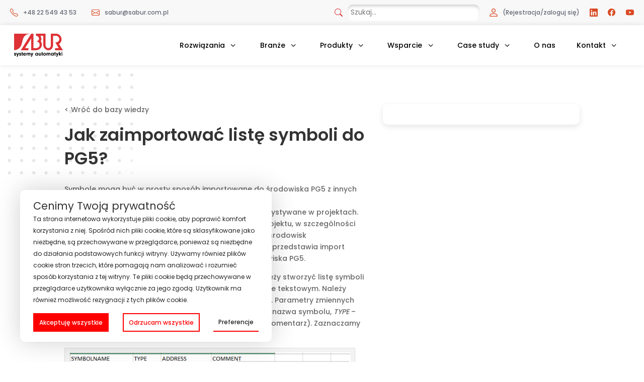

--- FILE ---
content_type: text/css
request_url: https://www.sabur.com.pl/wp-content/et-cache/8530/et-core-unified-cpt-tb-1635-tb-39235-tb-474-deferred-8530.min.css?ver=1768222704
body_size: 842
content:
div.et_pb_section.et_pb_section_0_tb_footer{background-size:initial;background-position:left bottom 0px;background-image:url(https://www.sabur.com.pl/wp-content/uploads/2021/12/stopka-sbaur-jasna-1.png)!important}.et_pb_section_0_tb_footer{min-height:202px}.et_pb_section_0_tb_footer.et_pb_section{padding-top:0px;padding-bottom:0px;margin-top:-141px;margin-bottom:0px;background-color:RGBA(0,0,0,0)!important}.et_pb_row_0_tb_footer.et_pb_row{padding-top:3px!important;padding-bottom:50px!important;margin-top:218px!important;margin-right:auto!important;margin-left:auto!important;padding-top:3px;padding-bottom:50px}.et_pb_image_2_tb_footer,.et_pb_image_0_tb_footer,.et_pb_image_1_tb_footer{text-align:left;margin-left:0}.et_pb_text_10_tb_footer h1,.et_pb_text_9_tb_footer h1,.et_pb_text_8_tb_footer h1,.et_pb_text_7_tb_footer h1,.et_pb_text_6_tb_footer h1,.et_pb_text_5_tb_footer h1,.et_pb_text_3_tb_footer h1,.et_pb_text_2_tb_footer h1,.et_pb_text_4_tb_footer h1,.et_pb_text_0_tb_footer h1,.et_pb_text_1_tb_footer h1{font-weight:600;font-size:36px}.et_pb_text_4_tb_footer h2,.et_pb_text_6_tb_footer h2,.et_pb_text_2_tb_footer h2,.et_pb_text_5_tb_footer h2,.et_pb_text_7_tb_footer h2,.et_pb_text_10_tb_footer h2,.et_pb_text_3_tb_footer h2,.et_pb_text_8_tb_footer h2,.et_pb_text_1_tb_footer h2,.et_pb_text_9_tb_footer h2,.et_pb_text_0_tb_footer h2{font-weight:600;font-size:24px}.et_pb_text_5_tb_footer h3,.et_pb_text_4_tb_footer h4,.et_pb_text_4_tb_footer h3,.et_pb_text_7_tb_footer h3,.et_pb_text_5_tb_footer h4,.et_pb_text_6_tb_footer h4,.et_pb_text_7_tb_footer h4,.et_pb_text_8_tb_footer h4,.et_pb_text_0_tb_footer h3,.et_pb_text_8_tb_footer h3,.et_pb_text_3_tb_footer h3,.et_pb_text_9_tb_footer h3,.et_pb_text_9_tb_footer h4,.et_pb_text_10_tb_footer h3,.et_pb_text_2_tb_footer h3,.et_pb_text_1_tb_footer h3,.et_pb_text_6_tb_footer h3{font-weight:600;color:#000000!important}.et_pb_text_7_tb_footer h5,.et_pb_text_8_tb_footer h5,.et_pb_text_9_tb_footer h5,.et_pb_text_0_tb_footer h4,.et_pb_text_6_tb_footer h5,.et_pb_text_10_tb_footer h4,.et_pb_text_1_tb_footer h5,.et_pb_text_0_tb_footer h5,.et_pb_text_4_tb_footer h5,.et_pb_text_1_tb_footer h4,.et_pb_text_2_tb_footer h4,.et_pb_text_2_tb_footer h5,.et_pb_text_3_tb_footer h5,.et_pb_text_10_tb_footer h5,.et_pb_text_5_tb_footer h5{font-weight:600}.et_pb_text_1_tb_footer,.et_pb_text_2_tb_footer,.et_pb_text_0_tb_footer{background-color:#FFFFFF;border-radius:0 0 10px 10px;overflow:hidden;padding-top:30px!important;padding-right:40px!important;padding-bottom:40px!important;padding-left:40px!important;margin-top:-25px!important;box-shadow:0px 4px 12px 0px rgba(0,0,0,0.1)}.et_pb_section_1_tb_footer.et_pb_section{padding-top:0px;padding-bottom:0px}.et_pb_section_2_tb_footer.et_pb_section{padding-top:0px;padding-bottom:0px;background-color:#f0f1f5!important}.et_pb_row_1_tb_footer.et_pb_row{padding-top:60px!important;padding-top:60px}.et_pb_image_3_tb_footer{margin-top:20px!important;margin-bottom:40px!important;width:50%;text-align:left;margin-left:0}.et_pb_image_3_tb_footer .et_pb_image_wrap{display:block}.et_pb_text_3_tb_footer{font-size:12px}.et_pb_text_3_tb_footer h4{font-weight:600;color:#cbcedb!important}.et_pb_text_4_tb_footer,.et_pb_text_9_tb_footer,.et_pb_text_6_tb_footer,.et_pb_text_7_tb_footer,.et_pb_text_8_tb_footer,.et_pb_text_5_tb_footer{line-height:2em;font-size:12px;line-height:2em}.et_pb_row_2_tb_footer.et_pb_row{margin-top:40px!important}.et_pb_social_media_follow_network_0_tb_footer a.icon{background-color:#3b5998!important}.et_pb_social_media_follow_network_1_tb_footer a.icon{background-color:#007bb6!important}.et_pb_social_media_follow_network_2_tb_footer a.icon{background-color:#a82400!important}@media only screen and (max-width:980px){.et_pb_image_0_tb_footer .et_pb_image_wrap img,.et_pb_image_1_tb_footer .et_pb_image_wrap img,.et_pb_image_2_tb_footer .et_pb_image_wrap img,.et_pb_image_3_tb_footer .et_pb_image_wrap img{width:auto}}@media only screen and (min-width:768px) and (max-width:980px){.et_pb_section_0_tb_footer{display:none!important}}@media only screen and (max-width:767px){.et_pb_section_0_tb_footer{display:none!important}.et_pb_image_0_tb_footer .et_pb_image_wrap img,.et_pb_image_1_tb_footer .et_pb_image_wrap img,.et_pb_image_2_tb_footer .et_pb_image_wrap img,.et_pb_image_3_tb_footer .et_pb_image_wrap img{width:auto}}

--- FILE ---
content_type: application/javascript
request_url: https://www.sabur.com.pl/wp-content/themes/Divi-child/divi-child.js
body_size: 3965
content:
function LoadApp() {
    const menuItems = document.querySelector('.menu-items');
    if (document.contains(menuItems)) {
        menuItems.addEventListener('mouseover', () => {
            if (!menuItems.classList.contains('items-loaded')) {
                const all = document.querySelectorAll('.menu-item__content')
                for (const item of all) {
                    item.innerHTML = '<div class="dot-flashing"></div>';
                }
                menuItems.classList.add('items-loaded');
                const restURL = location.origin + '/wp-json/sabur/menu';
                fetch(restURL)
                    .then(response => response.json())
                    .then(data => {
                        if (data) {
                            const dots = document.querySelectorAll('.dot-flashing');
                            dots.forEach(dot => {
                                dot.remove();
                            });
                            Object.keys(data).forEach(function (key) {
                                const subMenuContainer = document.querySelector(`.menu-item-${key}`);
                                if (data[key].left_column) {
                                    if (document.contains(subMenuContainer)) {
                                        const leftColumn = document.createElement("div");
                                        leftColumn.classList.add('left-column');
                                        subMenuContainer.appendChild(leftColumn);
                                        data[key].left_column.map(item => {
                                            const leftColumnItem = item.link === '' ? document.createElement("span") : document.createElement("a");
                                            if (item.link !== '') {
                                                leftColumnItem.setAttribute('href', item.link);
                                            }
                                            if (item.title) {
                                                const title = document.createElement("h5");
                                                title.innerHTML = item.title;
                                                leftColumnItem.appendChild(title)
                                            }
                                            if (item.desc) {
                                                const desc = document.createElement("div");
                                                desc.innerHTML = item.desc;
                                                leftColumnItem.appendChild(desc)
                                            }
                                            leftColumnItem.classList.add('left-column-item');
                                            leftColumn.appendChild(leftColumnItem)
                                        })
                                    }
                                }
                                if (key === 'produkty') {
                                    const rightColumn = document.createElement("div");
                                    rightColumn.classList.add('right-column');
                                    subMenuContainer.appendChild(rightColumn);

                                    const listColumn = document.createElement("div");
                                    listColumn.classList.add('right-col-items');
                                    data[key].right_column.map(item => {
                                        const listColumnItem = item.link === '' ? document.createElement("span") : document.createElement("a");
                                        if (item.listColumnItem !== '') {
                                            listColumnItem.setAttribute('href', item.link);
                                        }
                                        if (item.title) {
                                            const title = document.createElement("span");
                                            title.innerHTML = item.title;
                                            listColumnItem.appendChild(title)
                                        }
                                        if (item.desc) {
                                            const desc = document.createElement("div");
                                            desc.innerHTML = item.desc;
                                            listColumnItem.appendChild(desc)
                                        }

                                        listColumn.appendChild(listColumnItem)
                                    })

                                    rightColumn.innerHTML = `
                                        <h5>Dowiedz się więcej</h5>
          <div class='right-col-items'>
                                        ${listColumn.innerHTML}
</div>
                                    `;

                                }
                                if (key === 'wsparcie') {
                                    const rightColumn = document.createElement("div");
                                    rightColumn.classList.add('right-column');
                                    subMenuContainer.appendChild(rightColumn);
                                    rightColumn.innerHTML = `
                                    <a href="/baza-wiedzy" class="right-column-item"><h5>Baza wiedzy</h5><div>Webinary, materiały merytoryczne i baza pytań i odpowiedzi o naszych produktach</div></a>
                                   <a href="/wydarzenia" class="right-column-item"><h5>Kalendarz wydarzeń</h5><div>Zapisz się na nadchodzące konferencje i webinary organizowane przez nas</div></a>
<a href="/faq" class="right-column-item"><h5>Faq</h5><div></div></a>
<a href="/aktualnosci" class="right-column-item"><h5>Aktualności</h5><div></div></a>
                                    `;
                                }
                                if (key === 'case-study') {
                                    const leftColumn = document.createElement("div");
                                    leftColumn.classList.add('case-study-container');
                                    subMenuContainer.appendChild(leftColumn);
                                    leftColumn.innerHTML = ``;
                                    data[key].left_column.map(item => {
                                        if (item.columns) {
                                            item.columns.map(col => {
                                                const columnItem = document.createElement("div");
                                                columnItem.classList.add('case-study-column');
                                                col.columns_items.map(link => {
                                                    if (link.header !== '') {
                                                        columnItem.innerHTML += `<h5>${link.header}</h5>`;
                                                    }
                                                    if (link.header === '') {
                                                        columnItem.innerHTML += `<h6><a href="${link.link}">${link.title}</a></h6>`;
                                                    }
                                                })
                                                leftColumn.appendChild(columnItem);
                                            })
                                        }
                                    });
                                }
                                if (key === 'kontakt') {
                                    const rightColumn = document.createElement("div");
                                    rightColumn.classList.add('right-column');
                                    subMenuContainer.appendChild(rightColumn);
                                    rightColumn.innerHTML = `
                                        <h5><span>SABUR Sp. z o.o.<strong></strong></span></h5>
                                    <p><strong> </strong></p>
<p><strong></strong>ul. Puławska 303<br><span>02-785 Warszawa</span></p>
<p><span>tel.:&nbsp;<a href="tel:+48225494353">+48 22 549 43 53</a></span><br><span>fax:&nbsp;<a href="tel:+48225494350">+48 22 549 43 50</a></span><br><span>&nbsp;<a href="mailto:sabur@sabur.com.pl">sabur@sabur.com.pl</a></span></p>
<p><span>NIP:&nbsp;521-012-45-44<br></span><span>KRS:&nbsp;0000110411</span></p>
                                        `;
                                }

                            })
                        }
                    });
            }
        })
    }
}

function hamburgber() {
    const button = document.querySelector('.show-menu');
    if (document.contains(button)) {
        button.addEventListener('click', () => {
            document.querySelector('.gm-wrapper').classList.add('open');
            document.querySelector('body').classList.add('hide-scroll');
            const menuItems = document.querySelector('.menu-items');
            if (!menuItems.classList.contains('items-loaded')) {
                const restURL = location.origin + '/wp-json/sabur/menu';
                fetch(restURL)
                    .then(response => response.json())
                    .then(data => {
                        if (data) {
                            Object.keys(data).forEach(function (key) {
                                const subMenuContainer = document.querySelector(`.menu-item-${key}`);
                                if (data[key].left_column) {
                                    if (document.contains(subMenuContainer)) {
                                        const leftColumn = document.createElement("div");
                                        leftColumn.classList.add('left-column');
                                        subMenuContainer.appendChild(leftColumn);
                                        data[key].left_column.map(item => {
                                            const leftColumnItem = item.link === '' ? document.createElement("span") : document.createElement("a");
                                            if (item.link !== '') {
                                                leftColumnItem.setAttribute('href', item.link);
                                            }
                                            if (item.title) {
                                                const title = document.createElement("h5");
                                                title.innerHTML = item.title;
                                                leftColumnItem.appendChild(title)
                                            }
                                            if (item.desc) {
                                                const desc = document.createElement("div");
                                                desc.innerHTML = item.desc;
                                                leftColumnItem.appendChild(desc)
                                            }
                                            leftColumnItem.classList.add('left-column-item');
                                            leftColumn.appendChild(leftColumnItem)
                                        })
                                    }
                                }
                                if (key === 'produkty') {
                                    const rightColumn = document.createElement("div");
                                    rightColumn.classList.add('right-column');
                                    subMenuContainer.appendChild(rightColumn);
                                    rightColumn.innerHTML = `
                                            <h5>Dowiedz się więcej</h5>
                                            <div class='right-col-items'>
                                                 <a href="/lorawan">Lorawan</a>
                                                 <a href="/komputery-przemyslowe">Komputery przemysłowe</a>
                                                 <a href="/monitory-przemyslowe/">Monitory przemysłowe</a>
                                                 <a href="/panele-operatorskie/">Panele operatorskie</a>
                                                 <a href="/komputery-panelowe/">Komputery panelowe</a>
                                                  <a href="/sterowniki-plc">Sterowniki (PLC)</a>
                                                 <a href="/radiomodemy">Radiomodemy</a>
                                                 <a href="/stacje-ladowania-pojazdow-elektrycznych">Stacje ładowania pojazdów </a>
                                            </div>
                                        `;
                                }
                                if (key === 'wsparcie') {
                                    const rightColumn = document.createElement("div");
                                    rightColumn.classList.add('right-column');
                                    subMenuContainer.appendChild(rightColumn);
                                    rightColumn.innerHTML = `
                                    <a href="/baza-wiedzy" class="right-column-item"><h5>Baza wiedzy</h5><div>Webinary, materiały merytoryczne i baza pytań i odpowiedzi o naszych produktach</div></a>
                                   <a href="/wydarzenia" class="right-column-item"><h5>Kalendarz wydarzeń</h5><div>Zapisz się na nadchodzące konferencje i webinary organizowane przez nas</div></a>
                                    `;
                                }
                                if (key === 'case-study') {
                                    const leftColumn = document.createElement("div");
                                    leftColumn.classList.add('case-study-container');
                                    subMenuContainer.appendChild(leftColumn);
                                    leftColumn.innerHTML = `
                                        <div class="case-study-column">
                                        <h5>Centra logistyczne</h5>
                                        <h6><a href="/system-mzm-segro">SEGRO</a></h6>
                                        <h5>Automatyka budynkowa</h5>
                                        <h6><a href="/sterowanie-wezlem-cieplnym-w-rabczanskiej-spoldzielni-mieszkaniowej">SM&nbsp;Rabka Zdrój</a></h6>
                                        <h6><a href="monitoring-zuzycia-mediow-w-domach-studenckich-politechniki-wroclawskiej">Domy studenckie PW</a></h6>
                                        <h6><a href="/hvac-w-osrodku-dokumentacji-sztuki-tadeusza-kantora">Cricoteka</a></h6>
                                        <h6><a href="/sterowanie-wentylacja-i-klimatyzacja-w-filharmonii-szczecinskiej">Filharmonia Szczecińska</a></h6>
                                        <h6><a href="/optymalizacja-zuzycia-energii-elektrycznej-w-kompleksie-platan-park">Platan Park</a></h6>
                                        <h6><a href="/bms-w-parku-przemyslowym-w-lomzy">Park Przemysłowy Łomża</a></h6>
                                        <h6><a href="/hvac-w-piastow-office-center-w-szczecinie">Piastów Office Center</a></h6>
                                        <h6><a href="/monitoring-systemu-energii-odnawialnej-w-dwunastu-szpitalach-w-woj-mazowieckim">12 szpitali woj.&nbsp;Maz.</a></h6>
                                        <h6><a href="/wizualizacja-webowa-i-sterowanie-wentylacja-w-rzezni-spoldzielczej-agrofirmy-w-witkowie-kolo-stargardu-szczecinskiego">Agrofirma Witkowo</a></h6>
                                        <h6><a href="/sterowanie-ukladem-cieplowniczym-i-instalacja-solarna-w-obiektach-uzdrowiska-rymanow-w-rymanowie-zdroju">Uzdrowisko Rymanów</a></h6>
                                        </div>
                                        <div class="case-study-column">
                                        <h5><span>Przemysł</span></h5>
                                        <h6><a href="/zdalny-dostep-serwisowy-do-maszyn-i-instalacji-z-zastosowaniem-routerow-ubiquity">Zigler</a></h6>
                                        <h6><a href="/monitoring-zuzycia-energii-elektrycznej-w-okregowej-spoldzielni-mleczarskiej-w-skale">OSM Skała</a></h6>
                                        <h6><a href="/sterowanie-piecami-i-wanna-hartownicza-w-zwm-carbonex">ZWM Carbonex</a></h6>
                                        <h6><a href="/optymalizacja-zuzycia-energii-elektrycznej-w-strzeblowskich-kopalniach-surowcow-mineralnych">SKSM Sobótka</a></h6>
                                        <h6><a href="optymalizacja-zuzycia-energii-elektrycznej-w-zakladach-produkcyjnych-unifet">Unifet</a></h6>
                                        <h6><a href="/biezace-raporty-z-produkcji-dla-przemyslu-spozywczego-zentis">Zentis</a></h6>
                                        <h6><a href="/wizualizacja-na-komputerach-przemyslowych-i-terminalach-operatorskich-firmy-asem-w-fabryce-papieru-i-tektury-beskidy">Beskidy</a></h6>
                                        <h6><a href="/nadzor-i-raportowanie-z-procesu-sterylizacji-ziol-i-przypraw-mccormick">KAMIS McCormick</a></h6>
                                        <h6><a href="komputery-panelowe-esa-i-zdalny-serwis-na-bazie-routerow-ubiquity-w-maszynach-i-instalacjach-firmy-ika-technik">IKA Technik</a></h6>
                                        <h6><a href="sterowanie-i-wizualizacja-procesow-przetwarzania-odpadow-i-produkcji-paliwa-alternatywnego-rdf-w-firmie-novago">NOVAGO</a></h6>
                                        <h6><a href="https://test.sabur.com.pl/monitoring-i-optymalizacja-w-firmie-kospel">KOSPEL</a></h6>
                                        <h6><a href="/monitorowanie-zuzycia-energii-z-systemem-s-monitoring-w-zakladzie-produkcyjnym-faurecia-w-walbrzychu">Faurecia</a></h6>
                                        <h6><a href="/sterowanie-z-komunikacja-gsm-w-stacjach-nawaniania-gazu-gornoslaskiego-zakladu-obslugi-gazownictwa">GZOG</a></h6>
                                        <h6><a href="sterowanie-i-dokumentowanie-procesu-sterylizacji-w-chemicznej-spoldzielni-pracy-technochemia">Technochemia</a></h6>
                                        <h6><a href="/monitoring-zasilania-w-zakladach-lubiana">Lubiana</a></h6>
                                        </div>
                                        <div class="case-study-column">
                                        <h5>Energetyka cieplna</h5>
                                        <h6><a href="/sterowanie-i-monitoring-miejskiej-sieci-cieplowniczej-w-radpec-sa">RADPEC</a></h6>
                                        <h6><a href="/sterowanie-monitoring-i-telemetria-w-elblaskim-przedsiebiorstwie-energetyki-cieplnej">EPEC Elbląg</a></h6>
                                        <h6><a href="/sterowanie-i-wizualizacja-pracy-kotlow-w-pec-w-elku">PEC Ełk</a></h6>
                                        <h6><a href="/sterowanie-i-monitoring-pracy-kotlowni-w-eco-opole-sa">ECO Opole</a></h6>
                                        <h6><a href="/sterowanie-i-monitoring-w-zabrzanskim-przedsiebiorstwie-energetyki-cieplnej-zpec">ZPEC</a></h6>
                                        <h6><a href="/optymalizacja-pracy-wezla-cieplnego-w-spoldzielni-mieszkaniowej-mszczonow">SM&nbsp;Mszczonów</a></h6>
                                        <h5><span>Obiekty hydrotechniczne</span></h5>
                                        <h6><a href="/zdalne-monitorowanie-zbiornika-wody-dobczyce">ZW Dobczyce</a></h6>
                                        <h5><span>Infrastruktura – tunele</span></h5>
                                        <h6><a href="/redundantny-system-sterowania-w-tunelu-drogowym-w-gliwicach">Tunel w&nbsp;Gliwicach</a></h6>
                                        </div>
                                        <div class="case-study-column last">
                                        <h5><span>Gospodarka wodno-ściekowa</span>
                                        <h6><a href="/modernizacja-sterowania-w-zakladzie-uzdatniania-wody-w-goczalkowicach">ZUW Goczałkowice</a></h6>
                                        <h6><a href="/modernizacja-sterowania-w-stacji-uzdatniania-wody-w-lubaszowej">SUW Lubaszowa</a></h6>
                                        <h6><a href="/modernizacja-sterowania-w-zabytkowej-stacji-uzdatniania-wody-w-kluczborku">SUW Kluczbork</a></h6>
                                        <h6><a href="/sterowanie-w-stacji-uzdatniania-wody-gliwice-labedy">SUW Łabędy</a></h6>
                                        <h6><a href="/monitoring-i-raportowanie-pracy-sieci-wodociagowej-w-pwik-siedlce">PWiK Siedlce</a></h6>
                                        <h6><a href="/monitorowanie-pracy-systemu-zasilania-rozdzielni-elektrycznej-w-oczyszczalni-sciekow-w-malborku">Nogat</a></h6>
                                        </div>
                                    `
                                }
                                if (key === 'kontakt') {
                                    const rightColumn = document.createElement("div");
                                    rightColumn.classList.add('right-column');
                                    subMenuContainer.appendChild(rightColumn);
                                    rightColumn.innerHTML = `
                                        <h5><span>SABUR Sp. z o.o.<strong></strong></span></h5>
                                    <p><strong> </strong></p>
<p><strong></strong>ul. Puławska 303<br><span>02-785 Warszawa</span></p>
<p><span>tel.:&nbsp;<a href="tel:+48225494353">+48 22 549 43 53</a></span><br><span>fax:&nbsp;<a href="tel:+48225494350">+48 22 549 43 50</a></span><br><span>&nbsp;<a href="mailto:sabur@sabur.com.pl">sabur@sabur.com.pl</a></span></p>
<p><span>NIP:&nbsp;521-012-45-44<br></span><span>KRS:&nbsp;0000110411</span></p>
                                        `;
                                }

                            })
                        }
                    });
            }
        })
    }
    const buttonClose = document.querySelector('.hide-menu');
    if (document.contains(buttonClose)) {
        buttonClose.addEventListener('click', () => {
            document.querySelector('.gm-wrapper').classList.remove('open');
            document.querySelector('body').classList.remove('hide-scroll');
        })
    }
}

function fixedHeader() {
    const nav = document.querySelector('.header');
    const top = nav.offsetTop + 200;
    window.addEventListener('scroll', () => {
        const scroll = document['documentElement' || 'body'].scrollTop;
        if (scroll >= top) nav.classList.add('sticky');
        else nav.classList.remove('sticky');
    });
}

function subMenu() {
    if (window.innerWidth < 1024) {
        const menuItems = document.querySelectorAll('.menu-item');
        for (const menuItem of menuItems) {
            menuItem.addEventListener('click', () => {
                menuItem.classList.toggle('active')
            })
        }
    }
}


if (document.readyState === 'loading') {
    document.addEventListener('DOMContentLoaded', LoadApp);
    document.addEventListener('DOMContentLoaded', fixedHeader);
    document.addEventListener('DOMContentLoaded', hamburgber)
    document.addEventListener('DOMContentLoaded', subMenu)

} else {
    LoadApp();
    fixedHeader();
    hamburgber();
    subMenu();
}